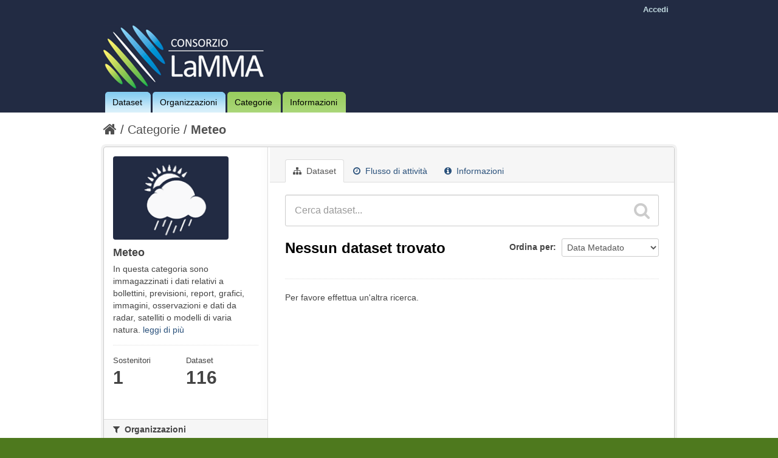

--- FILE ---
content_type: text/html; charset=utf-8
request_url: http://dati.lamma.toscana.it/group/6e8d2ab2-6afd-47e4-a8a7-04675f25e383?groups=meteo&tags=height&res_format=ZIP&organization=consorzio-lamma&tags=tropopause&_tags_limit=0&res_format=wms&tags=2024-04-18
body_size: 3670
content:
<!DOCTYPE html>
<!--[if IE 7]> <html lang="it" class="ie ie7"> <![endif]-->
<!--[if IE 8]> <html lang="it" class="ie ie8"> <![endif]-->
<!--[if IE 9]> <html lang="it" class="ie9"> <![endif]-->
<!--[if gt IE 8]><!--> <html lang="it"> <!--<![endif]-->
  <head>
    <!--[if lte ie 8]><script type="text/javascript" src="/fanstatic/vendor/:version:2015-02-09T14:01:31.25/html5.min.js"></script><![endif]-->
<link rel="stylesheet" type="text/css" href="/fanstatic/vendor/:version:2015-02-09T14:01:31.25/select2/select2.css" />
<link rel="stylesheet" type="text/css" href="/fanstatic/css/:version:2015-02-09T14:01:31.23/main.min.css" />
<link rel="stylesheet" type="text/css" href="/fanstatic/vendor/:version:2015-02-09T14:01:31.25/font-awesome/css/font-awesome.min.css" />
<!--[if ie 7]><link rel="stylesheet" type="text/css" href="/fanstatic/vendor/:version:2015-02-09T14:01:31.25/font-awesome/css/font-awesome-ie7.min.css" /><![endif]-->
<link rel="stylesheet" type="text/css" href="/fanstatic/ckanext-harvest/:version:2015-02-09T14:59:32.29/styles/harvest.css" />
<link rel="stylesheet" type="text/css" href="/fanstatic/ckanext-mapstore/:version:2016-02-12T11:34:37/css/basket.css" />

    <meta charset="utf-8" />
      <meta name="generator" content="ckan 2.2.1" />
    <title>Meteo - LaMMA CKAN</title>

    
    
  <link rel="shortcut icon" href="/images/icons/ckan.ico" />
    
  <link rel="alternate" type="application/atom+xml" title="LaMMA CKAN - Dataset nella categoria: Meteo" href="/feeds/group/meteo.atom" />
<link rel="alternate" type="application/atom+xml" title="LaMMA CKAN - Cronologia delle Revisioni Recenti" href="/revision/list?days=1&amp;format=atom" />

  
   
   
      
    
   <link rel="stylesheet" href="/css/mapstore.css" type="text/css">

   <link rel="stylesheet" href="/css/lamma.css" type="text/css">

  


    
      
      <link rel="stylesheet" href="/css/mapstore.css" type="text/css">
    
    
  </head>

  
  <body data-site-root="http://dati.lamma.toscana.it/" data-locale-root="http://dati.lamma.toscana.it/" >

    
    

  <header class="account-masthead">
    <div class="container">
      
        
          <nav class="account not-authed">
            <ul class="unstyled">
              
              <li><a href="/user/login">Accedi</a></li>
              
			  
              
            </ul>
          </nav>
        
      
    </div>
  </header>

<header class="masthead">
  
    
  
  <div class="container">
    
    <hgroup class="header-image">

      
        
		   <!--a class="logo" href="/"><img src="/ckan/base/images/ckan-logo.png" alt="LaMMA CKAN Logo" title="LaMMA CKAN Logo" /></a-->
		   <a id="logo" rel="Home" title="LaMMA CKAN" href="/">
			   <img src="/images/logo/logo.png" alt="LaMMA CKAN" title="LaMMA CKAN" />  
		   </a>
		
      

    </hgroup>

    <div style="position: static;" class="content">

      
        <nav class="section navigation">
          <ul class="nav nav-pills">
            
              <li class="blue_bg"><a href="/dataset">Dataset</a></li><li class="blue_bg"><a href="/organization">Organizzazioni</a></li><li class="green_bg"><a href="/group">Categorie</a></li><li class="green_bg"><a href="/about">Informazioni</a></li>
            
          </ul>
        </nav>
      

      
        <!--form class="section site-search simple-input" action="/dataset" method="get">
          <div class="field">
            <label for="field-sitewide-search">Ricerca Datasets</label>
            <input id="field-sitewide-search" type="text" name="q" placeholder="Cerca dataset..." />
            <button class="btn-search" type="submit"><i class="icon-search"></i></button>
          </div>
        </form-->
      

    </div>
  </div>
</header>

  
    <div role="main">
      <div id="content" class="container">
        
          
            
            <div class="flash-messages">
              
            </div>
          

          
            <div class="toolbar">
              
                
                  <ol class="breadcrumb">
                    
<!-- Snippet snippets/home_breadcrumb_item.html start -->

<li class="home"><a href="/"><i class="icon-home"></i><span> Home</span></a></li>
<!-- Snippet snippets/home_breadcrumb_item.html end -->

                    
  <li><a href="/group">Categorie</a></li>
  <li class="active"><a class=" active" href="/group/meteo">Meteo</a></li>

                  </ol>
                
              
            </div>
          

          <div class="wrapper">

            
            
            

            
              <div class="primary">
                
                
                  <article class="module">
                    
                      <header class="module-content page-header">
                        
                        <ul class="nav nav-tabs">
                          
  <li class="active"><a href="/group/meteo"><i class="icon-sitemap"></i> Dataset</a></li>
  <li><a href="/group/activity/meteo/0"><i class="icon-time"></i> Flusso di attività</a></li>
  <li><a href="/group/about/meteo"><i class="icon-info-sign"></i> Informazioni</a></li>

                        </ul>
                      </header>
                    
                    <div class="module-content">
                      
                      
  
    
    
    
<!-- Snippet snippets/search_form.html start -->












<form class="search-form" method="get" data-module="select-switch">

  
    <div class="search-input control-group search-giant">
      <input type="text" class="search" name="q" value="" autocomplete="off" placeholder="Cerca dataset...">
      <button type="submit" value="search">
        <i class="icon-search"></i>
        <span>Invia</span>
      </button>
    </div>
  

  
    <span>
  
  

  
    
      
  <input type="hidden" name="groups" value="meteo" />

    
  
    
      
  <input type="hidden" name="tags" value="height" />

    
  
    
      
  <input type="hidden" name="res_format" value="ZIP" />

    
  
    
      
  <input type="hidden" name="organization" value="consorzio-lamma" />

    
  
    
      
  <input type="hidden" name="tags" value="tropopause" />

    
  
    
      
  <input type="hidden" name="res_format" value="wms" />

    
  
    
      
  <input type="hidden" name="tags" value="2024-04-18" />

    
  
</span>
  

  
    
      <div class="form-select control-group control-order-by">
        <label for="field-order-by">Ordina per</label>
        <select id="field-order-by" name="sort">
          
            
              <option value="metadata-date desc" selected="selected">Data Metadato</option>
            
          
            
              <option value="score desc, metadata_modified desc">Rilevanza</option>
            
          
            
              <option value="title_string asc">Nome Crescente</option>
            
          
            
              <option value="title_string desc">Nome Decrescente</option>
            
          
            
              <option value="metadata_modified desc">Ultima modifica</option>
            
          
            
          
        </select>
        <button class="btn js-hide" type="submit">Vai</button>
      </div>
    
  

  
    
      <h2>
<!-- Snippet snippets/search_result_text.html start -->


  
  
  
  

Nessun dataset trovato
<!-- Snippet snippets/search_result_text.html end -->
</h2>
    
  

  
    
      <p class="filter-list">
        
      </p>
    
  

</form>


   <p class="extra">Per favore effettua un'altra ricerca.</p> 



<!-- Snippet snippets/search_form.html end -->

  
  
    
  
  
    
  

                    </div>
                  </article>
                
              </div>
            

            
              <aside class="secondary">
                
                
  
  
<!-- Snippet group/snippets/info.html start -->
<div class="module context-info">
  <section class="module-content">
    <div class="image">
      <a href="">
        <img src="http://dati.lamma.toscana.it/uploads/group/20160414-101812.446312meteo4.png" width="190" height="118" alt="meteo" />
      </a>
    </div>
    <h1 class="heading">Meteo</h1>
    
      <p>
        In questa categoria sono immagazzinati i dati relativi a bollettini, previsioni, report, grafici, immagini, osservazioni e dati da radar, satelliti o modelli di varia natura.

        <a href="/group/about/meteo">leggi di più</a>
      </p>
    
    
      <div class="nums">
        <dl>
          <dt>Sostenitori</dt>
          <dd><span>1</span></dd>
        </dl>
        <dl>
          <dt>Dataset</dt>
          <dd><span>116</span></dd>
        </dl>
      </div>
      <div class="follow_button">
        
      </div>
    
  </section>
</div>
<!-- Snippet group/snippets/info.html end -->



  
<!-- Snippet snippets/mapstore_basket.html start -->




<section class="module module-narrow module-shallow">
	<div data-module="basket" id="basket-container">
		<div id="basket-header" style="display: none;">
			<a class="facet-kill pull-right" id="shopping-basket-reset" onClick="javascript:basket_utils.hideBasket('shopping-basket-container', 'basket-header', true)">
				<i class="icon-large icon-remove-sign"></i>
			</a>
			<a class="facet-kill pull-right" id="shopping-basket-collapse" onClick="javascript:basket_utils.hideBasket('shopping-basket-container', 'basket-header', false)">
				<i class="icon-large icon-minus"></i>
			</a>
			
			<h4 class="facet-title"><spam id="ckanext-mapstore-mapPreviewList">Map Preview List<spam></h4>
		</div>

		<div class="facet-box-unboxed" id="shopping-basket-container" style="display: none;">
		  <ul id='basketlist' class='list-group'></ul>
		  <br/>
		  <div id="basketButton" class="basket-button">
				<!--a id="showBasket" class='btn' href="#" target='_blank'>Show Layers</a-->
		  </div>
		</div>
	</div>
</section>
<!-- Snippet snippets/mapstore_basket.html end -->


  
    
<!-- Snippet snippets/facet_list.html start -->


  
  
    
      
      
        <section class="module module-narrow module-shallow">
          
            <h2 class="module-heading">
              <i class="icon-medium icon-filter"></i>
              
              Organizzazioni
            </h2>
          
          
            
            
              <p class="module-content empty">Non ci sono Organizzazioni che corrispondono a questa ricerca</p>
            
            
          
        </section>
      
    
  

<!-- Snippet snippets/facet_list.html end -->

  
    
<!-- Snippet snippets/facet_list.html start -->


  
  
    
      
      
        <section class="module module-narrow module-shallow">
          
            <h2 class="module-heading">
              <i class="icon-medium icon-filter"></i>
              
              Categorie
            </h2>
          
          
            
            
              <p class="module-content empty">Non ci sono Categorie che corrispondono a questa ricerca</p>
            
            
          
        </section>
      
    
  

<!-- Snippet snippets/facet_list.html end -->

  
    
<!-- Snippet snippets/facet_list.html start -->


  
  
    
      
      
        <section class="module module-narrow module-shallow">
          
            <h2 class="module-heading">
              <i class="icon-medium icon-filter"></i>
              
              Tag
            </h2>
          
          
            
            
              <p class="module-content empty">Non ci sono Tag che corrispondono a questa ricerca</p>
            
            
          
        </section>
      
    
  

<!-- Snippet snippets/facet_list.html end -->

  
    
<!-- Snippet snippets/facet_list.html start -->


  
  
    
      
      
        <section class="module module-narrow module-shallow">
          
            <h2 class="module-heading">
              <i class="icon-medium icon-filter"></i>
              
              Formati
            </h2>
          
          
            
            
              <p class="module-content empty">Non ci sono Formati che corrispondono a questa ricerca</p>
            
            
          
        </section>
      
    
  

<!-- Snippet snippets/facet_list.html end -->

  
    
<!-- Snippet snippets/facet_list.html start -->


  
  
    
      
      
        <section class="module module-narrow module-shallow">
          
            <h2 class="module-heading">
              <i class="icon-medium icon-filter"></i>
              
              Licenze
            </h2>
          
          
            
            
              <p class="module-content empty">Non ci sono Licenze che corrispondono a questa ricerca</p>
            
            
          
        </section>
      
    
  

<!-- Snippet snippets/facet_list.html end -->

  

              </aside>
            
          </div>
        
      </div>
    </div>
  
    <footer class="site-footer">
  <div class="container">
    
      <nav class="footer-links">
        
          <ul class="unstyled">
            
              <li><a href="/about">Informazioni LaMMA CKAN</a></li>
            
          </ul>
          <ul class="unstyled">
            
              
              
              
              <li><a href="http://www.opendefinition.org/okd/"><img src="http://assets.okfn.org/images/ok_buttons/od_80x15_blue.png"></a></li>
            
          </ul>
        
      </nav>
      <div class="attribution">
        
          <!--p><strong>Fatto con</strong> <a class="hide-text ckan-footer-logo" href="http://ckan.org">CKAN</a></p-->
		  <a href="http://www.lamma.rete.toscana.it/" target="_blank"><img src="/images/logo/logo_lamma.png"/></a>
		  <a href="http://www.ibimet.cnr.it/" target="_blank"><img src="/images/logo/logo_cnr.png"/></a>
		  <a href="http://www.regione.toscana.it/" target="_blank"><img src="/images/logo/logo_regione.png"/></a> 
        
        
      </div>
    
  </div>

  
    
  
</footer>
  
    
    
    
  
    

      
  <script>document.getElementsByTagName('html')[0].className += ' js';</script>
<script type="text/javascript" src="/fanstatic/vendor/:version:2015-02-09T14:01:31.25/jquery.min.js"></script>
<script type="text/javascript" src="/fanstatic/vendor/:version:2015-02-09T14:01:31.25/:bundle:bootstrap/js/bootstrap.min.js;jed.min.js;select2/select2.min.js"></script>
<script type="text/javascript" src="/fanstatic/base/:version:2015-02-09T14:01:31.24/:bundle:plugins/jquery.inherit.min.js;plugins/jquery.proxy-all.min.js;plugins/jquery.url-helpers.min.js;plugins/jquery.date-helpers.min.js;plugins/jquery.slug.min.js;plugins/jquery.slug-preview.min.js;plugins/jquery.truncator.min.js;plugins/jquery.masonry.min.js;plugins/jquery.form-warning.min.js;sandbox.min.js;module.min.js;pubsub.min.js;client.min.js;notify.min.js;i18n.min.js;main.min.js;modules/select-switch.min.js;modules/slug-preview.min.js;modules/basic-form.min.js;modules/confirm-action.min.js;modules/api-info.min.js;modules/autocomplete.min.js;modules/custom-fields.min.js;modules/related-item.min.js;modules/data-viewer.min.js;modules/table-selectable-rows.min.js;modules/resource-form.min.js;modules/resource-upload-field.min.js;modules/resource-reorder.min.js;modules/follow.min.js;modules/activity-stream.min.js;modules/dashboard.min.js;modules/table-toggle-more.min.js;modules/dataset-visibility.min.js;modules/media-grid.min.js;modules/image-upload.min.js"></script>
<script type="text/javascript" src="/fanstatic/ckanext-mapstore/:version:2016-02-12T11:34:37/:bundle:basket.js;basket_utils.js;mapstore_utils.js;preview_config.js"></script></body>
</html>